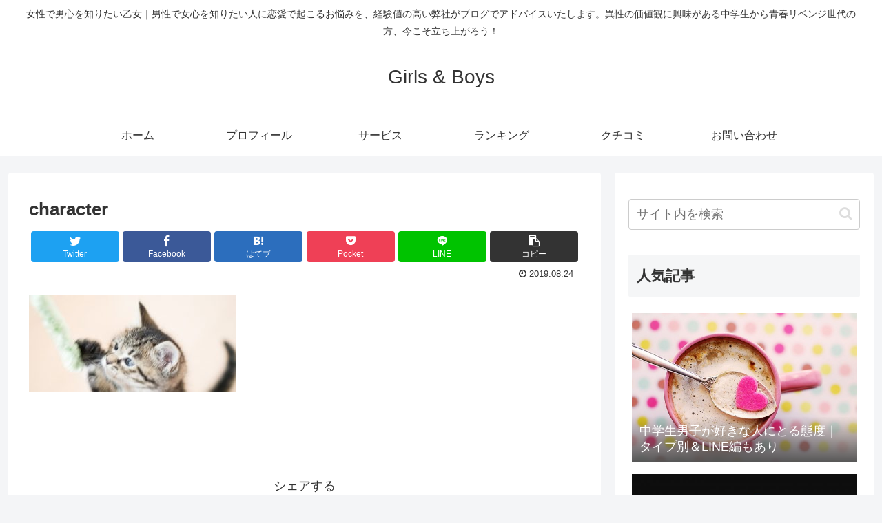

--- FILE ---
content_type: text/html; charset=utf-8
request_url: https://www.google.com/recaptcha/api2/aframe
body_size: 267
content:
<!DOCTYPE HTML><html><head><meta http-equiv="content-type" content="text/html; charset=UTF-8"></head><body><script nonce="B6htwM3tlBTQA4uUkMQpxQ">/** Anti-fraud and anti-abuse applications only. See google.com/recaptcha */ try{var clients={'sodar':'https://pagead2.googlesyndication.com/pagead/sodar?'};window.addEventListener("message",function(a){try{if(a.source===window.parent){var b=JSON.parse(a.data);var c=clients[b['id']];if(c){var d=document.createElement('img');d.src=c+b['params']+'&rc='+(localStorage.getItem("rc::a")?sessionStorage.getItem("rc::b"):"");window.document.body.appendChild(d);sessionStorage.setItem("rc::e",parseInt(sessionStorage.getItem("rc::e")||0)+1);localStorage.setItem("rc::h",'1769082821041');}}}catch(b){}});window.parent.postMessage("_grecaptcha_ready", "*");}catch(b){}</script></body></html>

--- FILE ---
content_type: application/javascript; charset=utf-8
request_url: https://fundingchoicesmessages.google.com/f/AGSKWxW0Yv1T9k7kIM2LmP8upskHuWgiOiw_JFm2Yeijt8PQW5qjqrarWi9VFgYWYCqS74_yTeYZHIz7YC6oxwnDHL9RyUpJKsifzxQwZWzyDEctQzxKKa6QRoFfJXbZ0-nlKt8ASLuyXsfCmy5H29uM9ZfhhT2eFhVSB42NYwCEpSyO3TolYynTVRIGQ0J6/_/ak-ads-/intextads.-fe-ads/.box.ad./ads/load.
body_size: -1288
content:
window['7357dfbf-5056-490d-a40c-deaa0a955c2c'] = true;